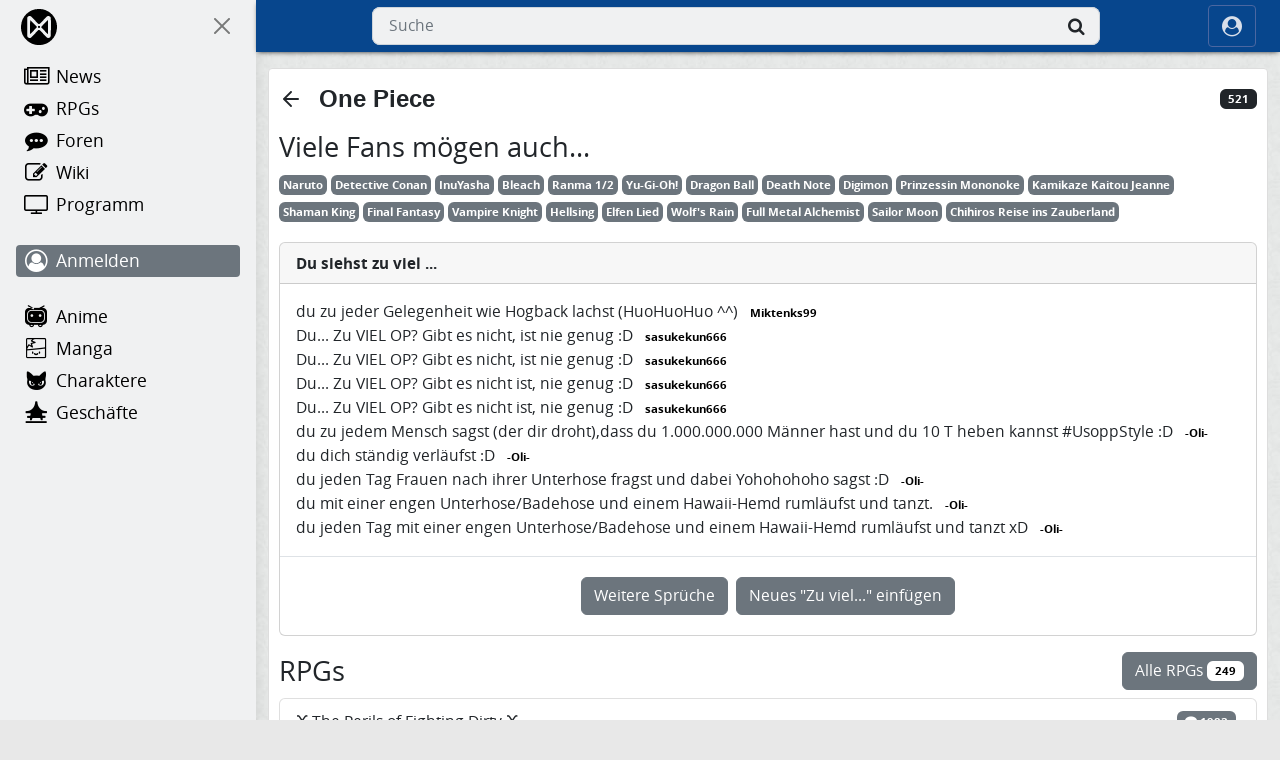

--- FILE ---
content_type: text/html; charset=UTF-8
request_url: https://www.animemanga.jp/topic/72,one-piece
body_size: 5839
content:
<!DOCTYPE html><html lang="de"><head><title>One Piece | animeMANGA</title><meta charset="UTF-8">
<meta name="viewport" content="width=device-width, initial-scale=1">
<meta name="theme-color" content="#07468D">
<link rel="dns-prefetch" href="https://cdn.kurenai.com">
<link rel="preconnect" href="https://cdn.kurenai.com">
<link rel="manifest" href="/site.webmanifest">
<link rel="stylesheet" type="text/css" href="/static/bootstrap/bootstrap.min.css">
<link rel="stylesheet" type="text/css" href="/static/font.min.css">
<link rel="stylesheet" type="text/css" href="/css/default.css">
<link rel="icon" type="image/png" href="/img/favicon-96x96.png" sizes="96x96">
<link rel="icon" type="image/svg+xml" href="/img/favicon.svg">
<link rel="shortcut icon" type="image/x-icon" href="/favicon.ico">
<link rel="apple-touch-icon" sizes="180x180" href="/img/apple-touch-icon.png">
<link rel="preload" href="/static/fonts/webfont.woff2?l2i34k" as="font" type="font/woff2">
<link rel="canonical" href="https://www.animemanga.jp/topic/72,one-piece">
<link rel="alternate" hreflang="en" href="https://www.animemanga.com/topic/72,one-piece"><script>var _paq = window._paq = window._paq || [];_paq.push(['trackPageView']);_paq.push(['enableLinkTracking']);(function() {var u="//stats.kurenai.com/";_paq.push(['setTrackerUrl', u+'matomo.php']);_paq.push(['setSiteId', '1']);var d=document, g=d.createElement('script'), s=d.getElementsByTagName('script')[0];g.async=true; g.src=u+'matomo.js'; s.parentNode.insertBefore(g,s);})();</script></head><body><div class="d-flex flex-grow-1 flex-column h-100"><div class="d-flex flex-grow-1"><div id="sidebar" class="d-flex flex-column"><div class="drawer flex-grow-1 flex-shrink-0"><div class="d-flex flex-column position-sticky overscroll-contain top-0 overflow-y-auto h-screen"><ul class="list-unstyled mb-4"><li class="logo-list-item pt-1 pb-2 mb-1 d-flex align-items-center flex-shrink-0"><a class="logo-nav d-flex align-items-center" href="/" aria-label="Home"><img src="/img/logo.svg" class="logo-invert" style="height: 36px; width: 36px;" alt="animeMANGA" loading="lazy"></a><button type="button" class="btn-close btn-invert nav-close ms-auto rounded-full" data-toggle="oncanvas" aria-label="On Canvas"></button></li><li class="sidebar-list-item"><a class="sidebar-link d-flex flex-wrap align-items-center" href="/news/" aria-label="News"><i class="fa fa-newspaper-o" aria-hidden="true"></i><span class="sidebar-link-title">News</span></a></li><li class="sidebar-list-item"><a class="sidebar-link d-flex flex-wrap align-items-center" href="/rpg/" aria-label="RPGs"><i class="fa fa-gamepad" aria-hidden="true"></i><span class="sidebar-link-title">RPGs</span></a></li><li class="sidebar-list-item"><a class="sidebar-link d-flex flex-wrap align-items-center" href="/bbs/" aria-label="Foren"><i class="fa fa-commenting" aria-hidden="true"></i><span class="sidebar-link-title">Foren</span></a></li><li class="sidebar-list-item"><a class="sidebar-link d-flex flex-wrap align-items-center" href="/wiki/" aria-label="Wiki"><i class="fa fa-edit" aria-hidden="true"></i><span class="sidebar-link-title">Wiki</span></a></li><li class="sidebar-list-item"><a class="sidebar-link d-flex flex-wrap align-items-center" href="/tv/" aria-label="Programm"><i class="fa fa-television" aria-hidden="true"></i><span class="sidebar-link-title">Programm</span></a></li></ul><ul class="list-unstyled mb-4"><li class="sidebar-list-item"><a class="sidebar-link text-white bg-secondary d-flex flex-wrap align-items-center" href="/login.php" aria-label="Anmelden"><i class="fa fa-user-circle-o" aria-hidden="true"></i><span class="sidebar-link-title">Anmelden</span></a></li></ul><ul class="list-unstyled mb-4"><li class="sidebar-list-item"><a class="sidebar-link d-flex flex-wrap align-items-center" href="/anime/" aria-label="Anime"><i class="fa fa-anime" aria-hidden="true"></i><span class="sidebar-link-title">Anime</span></a></li><li class="sidebar-list-item"><a class="sidebar-link d-flex flex-wrap align-items-center" href="/manga/" aria-label="Manga"><i class="fa fa-manga" aria-hidden="true"></i><span class="sidebar-link-title">Manga</span></a></li><li class="sidebar-list-item"><a class="sidebar-link d-flex flex-wrap align-items-center" href="/character/" aria-label="Charaktere"><i class="fa fa-char" aria-hidden="true"></i><span class="sidebar-link-title">Charaktere</span></a></li><li class="sidebar-list-item"><a class="sidebar-link d-flex flex-wrap align-items-center" href="/business/" aria-label="Geschäfte"><i class="fa fa-business" aria-hidden="true"></i><span class="sidebar-link-title">Geschäfte</span></a></li></ul></div></div></div><div class="d-flex flex-column flex-grow-1 flex-shrink-1"><header class="position-sticky navbar navbar-expand justify-content-between header"><div class="navbar-nav justify-content-start"><button type="button" class="btn navbar-brand" data-toggle="offcanvas" aria-label="Off Canvas"><i class="fa fa-bars" aria-hidden="true"></i></button><a class="logo-header navbar-brand fw-bold" href="/"><img alt="animeMANGA" src="/img/logo.svg" class="header-invert" style="height: 30px; width: 30px;" loading="lazy"></a></div><div class="navbar-nav justify-content-center header_center"><div class="flex-grow-1 align-items-center"><button type="button" class="navbar-brand search_toggler" aria-label="Suche" data-bs-toggle="offcanvas" data-bs-target="#ocTop" aria-controls="ocTop"><i class="fa fa-search" aria-hidden="true"></i></button><form class="header_form align-items-center flex-grow-1" action="/search/results.php" method="GET"><label for="quicksearchbox" class="visually-hidden">Suche</label><input id="quicksearchbox" autocomplete="off" placeholder="Suche" class="input form-control" type="text" name="q"><button type="submit" class="form-submit btn" aria-label="Suche"><i class="fa fa-search" aria-hidden="true"></i></button></form></div></div><div class="navbar-nav justify-content-end"><button type="button" class="header-login btn navbar-brand border-tertiary align-items-center" aria-label="ocRight" data-bs-toggle="offcanvas" data-bs-target="#ocRight" aria-controls="ocRight"><i class="fa fa-user-circle" aria-hidden="true"></i><span class="ms-1 d-none d-sm-b">Anmelden</span></button></div></header><div class="flex-grow-1 mb-12"><div class="container mt-3"><div class="template"><div class="frame"><div class="d-flex align-items-center mb-3 mt-1"><svg xmlns="http://www.w3.org/2000/svg" width="24" height="24" viewBox="0 0 24 24" fill="none" stroke="currentColor" stroke-width="2" stroke-linecap="round" stroke-linejoin="round" class="me-3 text-2xl icon" role="button" id="back"><path d="M19 12H5m7 7-7-7 7-7"></path></svg><h2 class="font-header text-2xl font-semibold">One Piece</h2><div class="d-flex flex-wrap align-items-center ms-auto"><span class="d-inline-block" tabindex="0" data-bs-toggle="tooltip" title="(nur mit Login möglich)"></span><span class="badge bg-dark text-white ms-2">521</span></div></div><div class="row g-3"><div class="col-12"><div class="d-flex align-items-center mb-2"><h3 class="mb-0">Viele Fans mögen auch...</h3></div><a href="/topic/137,naruto" rel="nofollow" class="badge bg-secondary p-1 me-1 mb-1">Naruto</a><a href="/topic/147,detective-conan" rel="nofollow" class="badge bg-secondary p-1 me-1 mb-1">Detective Conan</a><a href="/topic/145,inuyasha" rel="nofollow" class="badge bg-secondary p-1 me-1 mb-1">InuYasha</a><a href="/topic/367,bleach" rel="nofollow" class="badge bg-secondary p-1 me-1 mb-1">Bleach</a><a href="/topic/143,ranma-12" rel="nofollow" class="badge bg-secondary p-1 me-1 mb-1">Ranma 1/2</a><a href="/topic/152,yu-gi-oh" rel="nofollow" class="badge bg-secondary p-1 me-1 mb-1">Yu-Gi-Oh!</a><a href="/topic/55,dragon-ball" rel="nofollow" class="badge bg-secondary p-1 me-1 mb-1">Dragon Ball</a><a href="/topic/756,death-note" rel="nofollow" class="badge bg-secondary p-1 me-1 mb-1">Death Note</a><a href="/topic/9,digimon" rel="nofollow" class="badge bg-secondary p-1 me-1 mb-1">Digimon</a><a href="/topic/6,prinzessin-mononoke" rel="nofollow" class="badge bg-secondary p-1 me-1 mb-1">Prinzessin Mononoke</a><a href="/topic/94,kamikaze-kaitou-jeanne" rel="nofollow" class="badge bg-secondary p-1 me-1 mb-1">Kamikaze Kaitou Jeanne</a><a href="/topic/222,shaman-king" rel="nofollow" class="badge bg-secondary p-1 me-1 mb-1">Shaman King</a><a href="/topic/481,final-fantasy" rel="nofollow" class="badge bg-secondary p-1 me-1 mb-1">Final Fantasy</a><a href="/topic/1670,vampire-knight" rel="nofollow" class="badge bg-secondary p-1 me-1 mb-1">Vampire Knight</a><a href="/topic/546,hellsing" rel="nofollow" class="badge bg-secondary p-1 me-1 mb-1">Hellsing</a><a href="/topic/1232,elfen-lied" rel="nofollow" class="badge bg-secondary p-1 me-1 mb-1">Elfen Lied</a><a href="/topic/747,wolfs-rain" rel="nofollow" class="badge bg-secondary p-1 me-1 mb-1">Wolf&#039;s Rain</a><a href="/topic/661,full-metal-alchemist" rel="nofollow" class="badge bg-secondary p-1 me-1 mb-1">Full Metal Alchemist</a><a href="/topic/158,sailor-moon" rel="nofollow" class="badge bg-secondary p-1 me-1 mb-1">Sailor Moon</a><a href="/topic/393,chihiros-reise-ins-zauberland" rel="nofollow" class="badge bg-secondary p-1 me-1 mb-1">Chihiros Reise ins Zauberland</a></div><div class="col-12"><div class="modal fade" id="toomuchModal" tabindex="-1" aria-labelledby="toomuchModalLabel" aria-hidden="true"><div class="modal-dialog modal-dialog-centered"><div class="modal-content"><div class="modal-header"><h5 class="modal-title" id="toomuchModalLabel">Du siehst zu viel ...</h5><button type="button" class="btn-close" data-bs-dismiss="modal" aria-label="Schließen"></button></div><div class="modal-body"><div class="modal-text"><span data-bs-toggle="tooltip" title="du alle komisch aussehenden Früchte isst um Teufelskräfte zu bekommen.">du alle komisch aussehenden Früchte isst um Teufelskräfte zu bekommen.</span><span class="badge bg-light ms-1">Tina66</span></div><div class="modal-text"><span data-bs-toggle="tooltip" title="du eine Zeichnung din A2 von Sanji hast (wie ich xdd)">du eine Zeichnung din A2 von Sanji hast (wie ich xdd)</span><span class="badge bg-light ms-1">Sanji_fan_114</span></div><div class="modal-text"><span data-bs-toggle="tooltip" title="jemand einen stift auf dich wirft und du schreist &quot;gumgumballon&quot; um nicht getroffen zu werden;D">jemand einen stift auf dich wirft und du schreist &quot;gumgumballon&quot; um nicht getroffen zu werden;D</span><span class="badge bg-light ms-1">Shiho-neechan</span></div><div class="modal-text"><span data-bs-toggle="tooltip" title="du alle Openings laut mitsingst ( ...*-* )">du alle Openings laut mitsingst ( ...*-* )</span><span class="badge bg-light ms-1">FunnySue8</span></div><div class="modal-text"><span data-bs-toggle="tooltip" title="du im Unterricht nur noch an One Piece denkst und dir Geschichten ausdenkst, stat auf zupassen">du im Unterricht nur noch an One Piece denkst und dir Geschichten ausdenkst, stat auf zupassen</span><span class="badge bg-light ms-1">Norway</span></div><div class="modal-text"><span data-bs-toggle="tooltip" title="du dich, so wie ich, in Ruffy oder Zorro verknallt hast!">du dich, so wie ich, in Ruffy oder Zorro verknallt hast!</span><span class="badge bg-light ms-1">yuki-schatzi</span></div><div class="modal-text"><span data-bs-toggle="tooltip" title="du wenn du das wort &quot;essen&quot; hörst, egal aus welcher entfernung, anfängst rumzuschreien &quot;ich habe hunger&quot;">du wenn du das wort &quot;essen&quot; hörst, egal aus welcher entfernung, anfängst rumzuschreien &quot;ich habe hunger&quot;</span><span class="badge bg-light ms-1">Knoedelchen93</span></div><div class="modal-text"><span data-bs-toggle="tooltip" title="du dir deine rechte Augenbraue lockig machst und jedem Mädel hinterher läufst">du dir deine rechte Augenbraue lockig machst und jedem Mädel hinterher läufst</span><span class="badge bg-light ms-1">AceFan</span></div><div class="modal-text"><span data-bs-toggle="tooltip" title="du wie besessen einen Schatz suchst.">du wie besessen einen Schatz suchst.</span><span class="badge bg-light ms-1">Rinn</span></div><div class="modal-text"><span data-bs-toggle="tooltip" title="du dein Butterbrot mit dem Messer zwischen den Zähnen schmierst">du dein Butterbrot mit dem Messer zwischen den Zähnen schmierst</span><span class="badge bg-light ms-1">Simon_sagt</span></div><div class="modal-text"><span data-bs-toggle="tooltip" title="du denkst,nachdem du ein rundes Kaugummi gegessen hast,Superkräfte hast^^ (Rumble Ball)">du denkst,nachdem du ein rundes Kaugummi gegessen hast,Superkräfte hast^^ (Rumble Ball)</span><span class="badge bg-light ms-1">rubiana</span></div><div class="modal-text"><span data-bs-toggle="tooltip" title="du denkst du kannst mit küchenmessern steine spalten">du denkst du kannst mit küchenmessern steine spalten</span><span class="badge bg-light ms-1">Guardian_Angel</span></div><div class="modal-text"><span data-bs-toggle="tooltip" title="du dir eine übergroße pappnase zum aufsetzen bastelst und den ganzen tag wegen kleinigkeiten in angst gerätst">du dir eine übergroße pappnase zum aufsetzen bastelst und den ganzen tag wegen kleinigkeiten in angst gerätst</span><span class="badge bg-light ms-1">KanaRena</span></div><div class="modal-text"><span data-bs-toggle="tooltip" title="du dreimal in der Woche zu deinem Kochkurs gehst">du dreimal in der Woche zu deinem Kochkurs gehst</span><span class="badge bg-light ms-1">Herculepoirot7</span></div><div class="modal-text"><span data-bs-toggle="tooltip" title="du jeden Morgen durch die Stadt läufst und &quot;Hilfe! Die Piraten kommen!!!!&quot; rufst">du jeden Morgen durch die Stadt läufst und &quot;Hilfe! Die Piraten kommen!!!!&quot; rufst</span><span class="badge bg-light ms-1">Herculepoirot7</span></div><div class="modal-text"><span data-bs-toggle="tooltip" title="du mit drei butter messern durch die gegend läufst">du mit drei butter messern durch die gegend läufst</span><span class="badge bg-light ms-1">Rekii</span></div><div class="modal-text"><span data-bs-toggle="tooltip" title="deine Freunde dich wegen deiner grünen Haare seltsam ansehen">deine Freunde dich wegen deiner grünen Haare seltsam ansehen</span><span class="badge bg-light ms-1">Cillergir</span></div><div class="modal-text"><span data-bs-toggle="tooltip" title="du mit einem popel versuchst dinge in die luft zu jagen.">du mit einem popel versuchst dinge in die luft zu jagen.</span><span class="badge bg-light ms-1">salihnu</span></div><div class="modal-text"><span data-bs-toggle="tooltip" title="du Tieren komische Namen gibst. Wie z.B. Wimper, Schere...">du Tieren komische Namen gibst. Wie z.B. Wimper, Schere...</span><span class="badge bg-light ms-1">Nami999999</span></div><div class="modal-text"><span data-bs-toggle="tooltip" title="dein Bruder dich ein Geldgeiles Miststück nennt.">dein Bruder dich ein Geldgeiles Miststück nennt.</span><span class="badge bg-light ms-1">Nami999999</span></div><div class="modal-text"><span data-bs-toggle="tooltip" title="du glaubst, du könntest nicht mehr schwimmen, nachdem du eine Ananas gegessen hast">du glaubst, du könntest nicht mehr schwimmen, nachdem du eine Ananas gegessen hast</span><span class="badge bg-light ms-1">Nami999999</span></div><div class="modal-text"><span data-bs-toggle="tooltip" title="du im Babybecken ertrinkst">du im Babybecken ertrinkst</span><span class="badge bg-light ms-1">Nami999999</span></div><div class="modal-text"><span data-bs-toggle="tooltip" title="du im Babybecken schreist: &quot;Hilfe, ich ertrinke!&quot;">du im Babybecken schreist: &quot;Hilfe, ich ertrinke!&quot;</span><span class="badge bg-light ms-1">Nami999999</span></div><div class="modal-text"><span data-bs-toggle="tooltip" title="du einen alten Besen nimmst und ihn zu einem Kampfstab umbaust">du einen alten Besen nimmst und ihn zu einem Kampfstab umbaust</span><span class="badge bg-light ms-1">Nami999999</span></div></div><div class="modal-footer"><button type="button" class="btn btn-secondary" data-bs-dismiss="modal">Schließen</button></div></div></div></div><div class="card"><div class="card-header fw-bold">Du siehst zu viel ...</div><div class="card-body border-bottom"><div class="card-text">du zu jeder Gelegenheit wie Hogback lachst (HuoHuoHuo ^^)<span class="badge bg-light ms-1">Miktenks99</span></div><div class="card-text">Du... Zu VIEL OP? Gibt es nicht, ist nie genug :D<span class="badge bg-light ms-1">sasukekun666</span></div><div class="card-text">Du... Zu VIEL OP? Gibt es nicht, ist nie genug :D<span class="badge bg-light ms-1">sasukekun666</span></div><div class="card-text">Du... Zu VIEL OP? Gibt es nicht ist, nie genug :D<span class="badge bg-light ms-1">sasukekun666</span></div><div class="card-text">Du... Zu VIEL OP? Gibt es nicht ist, nie genug :D<span class="badge bg-light ms-1">sasukekun666</span></div><div class="card-text">du zu jedem Mensch sagst (der dir droht),dass du 1.000.000.000 Männer hast und du 10 T heben kannst #UsoppStyle :D<span class="badge bg-light ms-1">-Oli-</span></div><div class="card-text">du dich ständig verläufst :D<span class="badge bg-light ms-1">-Oli-</span></div><div class="card-text">du jeden Tag Frauen nach ihrer Unterhose fragst und dabei Yohohohoho sagst :D<span class="badge bg-light ms-1">-Oli-</span></div><div class="card-text">du mit einer engen Unterhose/Badehose und einem Hawaii-Hemd rumläufst und tanzt.<span class="badge bg-light ms-1">-Oli-</span></div><div class="card-text">du jeden Tag mit einer engen Unterhose/Badehose und einem Hawaii-Hemd rumläufst und tanzt xD<span class="badge bg-light ms-1">-Oli-</span></div></div><div class="card-body p-3 text-center"><button type="button" class="btn btn-secondary btn-xs-block m-1" data-bs-toggle="modal" data-bs-target="#toomuchModal">Weitere Sprüche</button><a href="index.php?type=fans&id=72" rel="nofollow" class="btn btn-secondary btn-xs-block m-1">Neues "Zu viel..." einfügen</a></div></div></div><div class="col-12"><div class="d-flex align-items-center mb-2"><h3 class="mb-0">RPGs</h3><div class="d-flex flex-wrap align-items-center ms-auto"><a href="/rpg/topic/72/" rel="nofollow" class="btn btn-secondary btn-xs-block">Alle RPGs<span class="badge bg-light ms-1">249</span></a></div></div><div class="list-group"><a href="/rpg/description.php?id=7858" rel="ugc" class="list-group-item d-flex flex-wrap justify-content-between align-items-center"><div class="col-12 col-md-6">Ϫ The Perils of Fighting Dirty Ϫ</div><span class="badge bg-secondary badge-pill m-1"><i class="fa fa-comment" aria-hidden="true"></i> 1982</span></a><a href="/rpg/description.php?id=11191" rel="ugc" class="list-group-item d-flex flex-wrap justify-content-between align-items-center"><div class="col-12 col-md-6">Die Sklaven der Tenryuubito</div><span class="badge bg-secondary badge-pill m-1"><i class="fa fa-comment" aria-hidden="true"></i> 1103</span></a><a href="/rpg/description.php?id=11028" rel="ugc" class="list-group-item d-flex flex-wrap justify-content-between align-items-center"><div class="col-12 col-md-6">Piraten, Schätze und...</div><span class="badge bg-secondary badge-pill m-1"><i class="fa fa-comment" aria-hidden="true"></i> 4</span></a><a href="/rpg/description.php?id=10856" rel="ugc" class="list-group-item d-flex flex-wrap justify-content-between align-items-center"><div class="col-12 col-md-6">Our Journey</div><span class="badge bg-secondary badge-pill m-1"><i class="fa fa-comment" aria-hidden="true"></i> 2282</span></a><a href="/rpg/description.php?id=10838" rel="ugc" class="list-group-item d-flex flex-wrap justify-content-between align-items-center"><div class="col-12 col-md-6">~ Einsame Reise und verrückte Gefühle ~</div><span class="badge bg-secondary badge-pill m-1"><i class="fa fa-comment" aria-hidden="true"></i> 9</span></a><a href="/rpg/description.php?id=10866" rel="ugc" class="list-group-item d-flex flex-wrap justify-content-between align-items-center"><div class="col-12 col-md-6">Fight</div><span class="badge bg-secondary badge-pill m-1"><i class="fa fa-comment" aria-hidden="true"></i> 11</span></a><a href="/rpg/description.php?id=10728" rel="ugc" class="list-group-item d-flex flex-wrap justify-content-between align-items-center"><div class="col-12 col-md-6">One Piece-RPG</div><span class="badge bg-secondary badge-pill m-1"><i class="fa fa-comment" aria-hidden="true"></i> 1</span></a><a href="/rpg/description.php?id=5561" rel="ugc" class="list-group-item d-flex flex-wrap justify-content-between align-items-center"><div class="col-12 col-md-6">Masters/soldiers/slaves</div><span class="badge bg-secondary badge-pill m-1"><i class="fa fa-comment" aria-hidden="true"></i> 1965</span></a><a href="/rpg/description.php?id=9872" rel="ugc" class="list-group-item d-flex flex-wrap justify-content-between align-items-center"><div class="col-12 col-md-6">Life as a pirate - OnePiece</div><span class="badge bg-secondary badge-pill m-1"><i class="fa fa-comment" aria-hidden="true"></i> 2524</span></a><a href="/rpg/description.php?id=9778" rel="ugc" class="list-group-item d-flex flex-wrap justify-content-between align-items-center"><div class="col-12 col-md-6">༺Proud of being a Pirate༻ (3erRPG)❦</div><span class="badge bg-secondary badge-pill m-1"><i class="fa fa-comment" aria-hidden="true"></i> 518</span></a></div></div><div class="col-12"><div class="d-flex align-items-center mb-2"><h3 class="mb-0">Diskussionsforum</h3><div class="d-flex flex-wrap align-items-center ms-auto"><a href="/bbs/index.php?action=list&amp;sid=72" rel="nofollow" class="btn btn-secondary btn-xs-block">Alle Beiträge<span class="badge bg-light ms-1">118</span></a></div></div><div class="list-group"><a href="/bbs/index.php?action=show&amp;id=1&amp;tid=24455" rel="nofollow" class="list-group-item d-flex flex-wrap justify-content-between align-items-center"><div class="col-12 col-md-6">One Piece - The 3 Admirals</div><span class="badge bg-secondary badge-pill m-1"><i class="fa fa-comment" aria-hidden="true"></i> 1079</span></a><a href="/bbs/index.php?action=show&amp;id=1&amp;tid=24454" rel="nofollow" class="list-group-item d-flex flex-wrap justify-content-between align-items-center"><div class="col-12 col-md-6">One Piece - The 3 Admirals</div><span class="badge bg-secondary badge-pill m-1"><i class="fa fa-comment" aria-hidden="true"></i> 0</span></a><a href="/bbs/index.php?action=show&amp;id=1&amp;tid=22740" rel="nofollow" class="list-group-item d-flex flex-wrap justify-content-between align-items-center"><div class="col-12 col-md-6">One Piece Staffel 9 (2016)</div><span class="badge bg-secondary badge-pill m-1"><i class="fa fa-comment" aria-hidden="true"></i> 0</span></a><a href="/bbs/index.php?action=show&amp;id=1&amp;tid=22224" rel="nofollow" class="list-group-item d-flex flex-wrap justify-content-between align-items-center"><div class="col-12 col-md-6">Fortzetsungen von One Piece</div><span class="badge bg-secondary badge-pill m-1"><i class="fa fa-comment" aria-hidden="true"></i> 0</span></a><a href="/bbs/index.php?action=show&amp;id=6&amp;tid=21763" rel="nofollow" class="list-group-item d-flex flex-wrap justify-content-between align-items-center"><div class="col-12 col-md-6">Verkaufe One Piece Mangareihe 1-61</div><span class="badge bg-secondary badge-pill m-1"><i class="fa fa-comment" aria-hidden="true"></i> 0</span></a><a href="/bbs/index.php?action=show&amp;id=6&amp;tid=21587" rel="nofollow" class="list-group-item d-flex flex-wrap justify-content-between align-items-center"><div class="col-12 col-md-6">AUFLÖSUNG: Verkaufe meine geliebten One Piece Manga (1-27)</div><span class="badge bg-secondary badge-pill m-1"><i class="fa fa-comment" aria-hidden="true"></i> 0</span></a><a href="/bbs/index.php?action=show&amp;id=1&amp;tid=21499" rel="nofollow" class="list-group-item d-flex flex-wrap justify-content-between align-items-center"><div class="col-12 col-md-6">Ruffys Mutter</div><span class="badge bg-secondary badge-pill m-1"><i class="fa fa-comment" aria-hidden="true"></i> 6</span></a><a href="/bbs/index.php?action=show&amp;id=1&amp;tid=21459" rel="nofollow" class="list-group-item d-flex flex-wrap justify-content-between align-items-center"><div class="col-12 col-md-6">One Piece Unlimited Cruise SP</div><span class="badge bg-secondary badge-pill m-1"><i class="fa fa-comment" aria-hidden="true"></i> 0</span></a><a href="/bbs/index.php?action=show&amp;id=1&amp;tid=19451" rel="nofollow" class="list-group-item d-flex flex-wrap justify-content-between align-items-center"><div class="col-12 col-md-6">wie findet ihr band 44 von one piece</div><span class="badge bg-secondary badge-pill m-1"><i class="fa fa-comment" aria-hidden="true"></i> 1</span></a><a href="/bbs/index.php?action=show&amp;id=6&amp;tid=19186" rel="nofollow" class="list-group-item d-flex flex-wrap justify-content-between align-items-center"><div class="col-12 col-md-6">One Piece-Doujinshi&amp;#039;s zu verkaufen!!!</div><span class="badge bg-secondary badge-pill m-1"><i class="fa fa-comment" aria-hidden="true"></i> 1</span></a></div></div></div></div></div></div></div><footer class="footer d-flex flex-column align-items-end"><div class="footer-header"><ul class="list-inline"><li class="list-inline-item d-none d-sm-inline-block"><a class="footer-title" href="/site/service">Nutzungsbedingungen</a></li><li class="list-inline-item d-none d-sm-inline-block"><a class="footer-title" href="/site/privacy">Datenschutz</a></li><li class="list-inline-item d-none d-sm-inline-block"><a class="footer-title" href="/site/standards">Standards</a></li><li class="list-inline-item"><a class="footer-title" href="/site/contact">Kontakt</a></li><li class="list-inline-item"><a class="footer-title" href="/site/info">Impressum</a></li></ul><span class="footer-triangle"></span></div><div class="footer-line"></div></footer></div></div></div><div class="offcanvas offcanvas-top" tabindex="-1" id="ocTop" aria-labelledby="ocTopLabel"><div class="offcanvas-header"><label class="bigger mb-0" id="ocTopLabel">Suche</label><button type="button" class="btn-close btn-invert nav-close rounded-full text-reset" data-bs-dismiss="offcanvas" aria-label="Schließen"></button></div><div class="offcanvas-body"><form class="mobile_form" action="/search/results.php" method="GET"><label for="mobilesearchbox" class="visually-hidden">Suche</label><input id="mobilesearchbox" autocomplete="off" placeholder="Suche" class="input form-control" type="text" name="q"><button type="submit" class="form-submit btn" aria-label="Suche"><i class="fa fa-search" aria-hidden="true"></i></button></form></div></div><div class="offcanvas offcanvas-end" tabindex="-1" id="ocRight" aria-labelledby="ocRightLabel"><div class="offcanvas-header"><label class="bigger mb-0" id="ocRightLabel">Profil</label><button type="button" class="btn-close nav-close rounded-full text-reset" data-bs-dismiss="offcanvas" aria-label="Schließen"></button></div><div class="offcanvas-body text-center"><div class="offcanvas-text mb-2"><i class="fa fa-user-o" style="font-size: 80px;" aria-hidden="true"></i></div><div class="offcanvas-text mb-4 fs-2 fw-bold">Gast</div><div class="offcanvas-text row mb-4 g-4"><div class="col-12 col-sm-6"><a href="/settings.php" class="btn btn-light"><i class="fa fa-gear" aria-hidden="true"></i><span class="ms-1">Einstellungen</span></a></div><div class="col-12 col-sm-6"><button type="button" class="btn btn-light" id="offcanvas-style" aria-controls="offcanvas-style" data-bs-dismiss="offcanvas"><i class="fa fa-tint" aria-hidden="true"></i><span class="ms-1">Style</span></button></div></div><span class="d-block border-bottom col-8 mx-auto mb-4"></span><div class="offcanvas-text row g-2"><div class="col-12 col-sm-6"><a href="/login.php" class="btn btn-primary glow">Anmelden</a></div><div class="col-12 col-sm-6"><a href="/community/register.php" class="btn btn-light">Registrieren</a></div></div></div></div><div class="offcanvas offcanvas-end offcanvas-style" tabindex="-1" id="ocStyle" aria-labelledby="ocStyleLabel"><div class="offcanvas-header"><label class="bigger" id="ocStyleLabel">Style</label><button type="button" class="btn-close text-reset" data-bs-dismiss="offcanvas" aria-label="Schließen"></button></div><div class="offcanvas-body"><div class="offcanvas-text row g-2 text-center"><div class="col-12 col-sm-6"><button type="button" class="btn btn-light" data-bs-toggle="button" data-bs-dismiss="offcanvas" aria-pressed="false" onclick="setTheme('light')" title="Light mode">Light mode</button></div><div class="col-12 col-sm-6"><button type="button" class="btn btn-dark" data-bs-toggle="button" data-bs-dismiss="offcanvas" aria-pressed="false" onclick="setTheme('dark')" title="Dark mode">Dark mode</button></div></div></div></div><button type="button" id="return-to-top" class="btn" aria-label="Nach oben"><i class="fa fa-arrow-up" aria-hidden="true"></i></button><script src="/static/bootstrap/bootstrap.min.js" defer></script>
<script src="/static/auto.min.js" defer></script>
<script src="/static/base.min.js" defer></script></body></html>

--- FILE ---
content_type: image/svg+xml
request_url: https://www.animemanga.jp/img/logo.svg
body_size: 453
content:
<svg xmlns="http://www.w3.org/2000/svg" version="1.0" viewBox="99 99 826 826">
  <g fill="#000" stroke="none">
    <path d="M490 99a405 405 0 0 0-388 372 402 402 0 0 0 121 337 420 420 0 0 0 319 118 408 408 0 0 0 380-370A408 408 0 0 0 490 99zM315 263c12 4 20 10 37 29l37 37 28 30 41 43c28 30 33 34 39 37 7 3 15 5 22 3 9-2 15-5 24-15l70-73c82-88 77-83 88-88 10-5 17-6 29-6 23 1 45 19 53 43 1 5 2 13 2 202l-1 205c-6 43-48 66-85 47-11-6-14-9-86-86-82-88-76-82-84-86-7-3-8-4-17-4-16 0-18 2-40 25-19 22-39 43-70 75l-42 45c-27 28-32 33-46 36-6 2-22 2-29 1-19-5-38-23-44-44l-1-207 1-206c7-25 23-41 46-45 8-2 21-1 28 2z"/>
    <path d="M309 358a10844 10844 0 0 0-1 299c0 12 2 15 6 15 3 0 21-18 57-57a2186 2186 0 0 1 88-92c2-5 3-15 1-19l-36-38a55544 55544 0 0 1-112-110l-3 2zm389 9a9259 9259 0 0 1-132 138c-2 5-2 12 0 16a1387 1387 0 0 1 74 78c72 78 70 76 75 71 3-2 3-2 2-156l-1-156-4-2c-2 0-5 2-14 11zM501 488c-10 5-14 11-14 22l2 11c5 13 22 19 35 12 9-4 13-11 13-23 0-18-20-29-36-22z"/>
  </g>
</svg>


